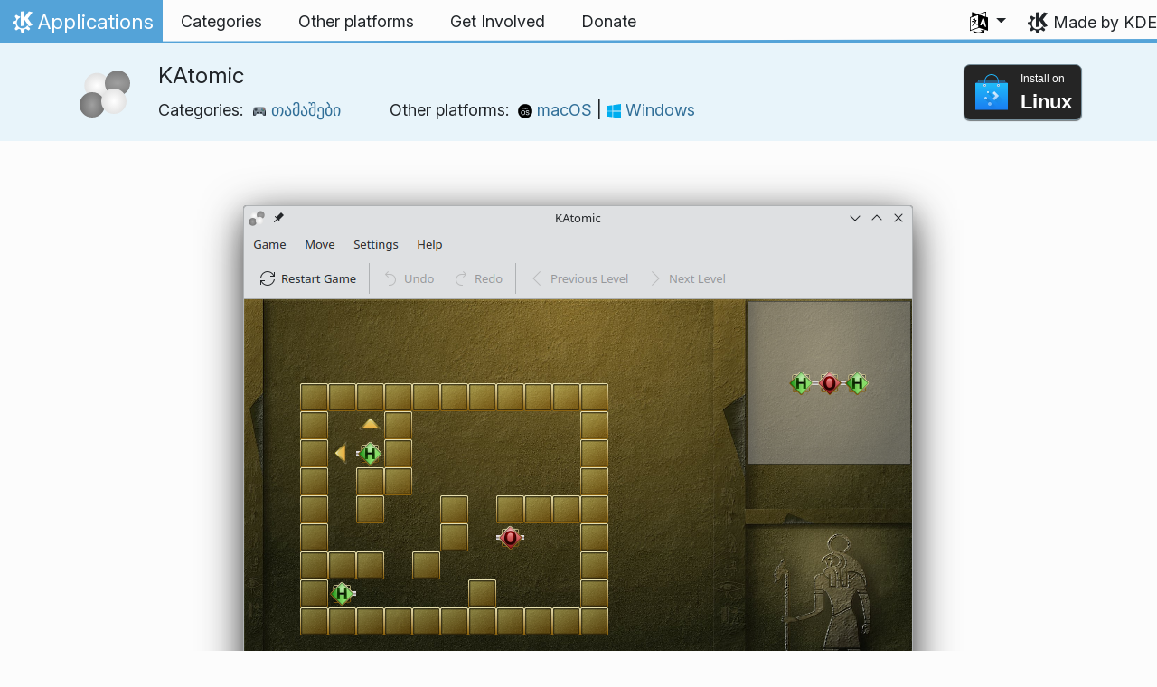

--- FILE ---
content_type: text/html
request_url: https://apps.kde.org/ka/katomic/
body_size: 14652
content:
<!doctype html><html lang=ka itemscope itemtype=http://schema.org/WebPage><head><meta charset=utf-8><meta name=viewport content="width=device-width,initial-scale=1,shrink-to-fit=no"><meta name=description content="Sokoban-ის მსგავსი ლოგიკური თამაში"><title>KAtomic - KDE Applications</title><link rel=apple-touch-icon sizes=180x180 href=/apple-touch-icon.png><link rel=icon type=image/png sizes=32x32 href=/favicon-32x32.png><link rel=icon type=image/png sizes=16x16 href=/favicon-16x16.png><link rel=manifest href=/site.webmanifest><link rel=mask-icon href=/safari-pinned-tab.svg color=#1f99f3><meta name=msapplication-TileColor content="#1f99f3"><meta name=theme-color content="#1f99f3"><link href=/ka/katomic/index.xml rel=alternate type=application/rss+xml title=KAtomic><meta property="og:url" content="https://apps.kde.org/ka/katomic/"><meta property="og:site_name" content="KDE Applications"><meta property="og:title" content="KAtomic"><meta property="og:description" content="Sokoban-ის მსგავსი ლოგიკური თამაში"><meta property="og:locale" content="ka"><meta property="og:type" content="article"><meta property="article:section" content="applications"><meta property="og:image" content="https://cdn.kde.org/screenshots/katomic/katomic.png"><meta name=twitter:card content="summary_large_image"><meta name=twitter:image content="https://cdn.kde.org/screenshots/katomic/katomic.png"><meta name=twitter:title content="KAtomic"><meta name=twitter:description content="Sokoban-ის მსგავსი ლოგიკური თამაში"><script type=application/ld+json>{"@context":"http://schema.org","@type":"WebSite","url":"https:\/\/apps.kde.org\/","name":"KAtomic","inLanguage":{"@type":"Language","name":"ქართული"},"availableLanguage":[{"@type":"Language","name":"English"},{"@type":"Language","name":"Polski"},{"@type":"Language","name":"Türkçe"},{"@type":"Language","name":"Svenska"},{"@type":"Language","name":"Azərbaycanca"},{"@type":"Language","name":"Български"},{"@type":"Language","name":"Català (Valencià)"},{"@type":"Language","name":"Català"},{"@type":"Language","name":"Český"},{"@type":"Language","name":"Dansk"},{"@type":"Language","name":"Deutsch"},{"@type":"Language","name":"Ελληνικά"},{"@type":"Language","name":"British English"},{"@type":"Language","name":"Esperanto"},{"@type":"Language","name":"Español"},{"@type":"Language","name":"Eesti"},{"@type":"Language","name":"Euskara"},{"@type":"Language","name":"Suomi"},{"@type":"Language","name":"Français"},{"@type":"Language","name":"Galego"},{"@type":"Language","name":"עברית"},{"@type":"Language","name":"हिन्दी"},{"@type":"Language","name":"Magyar"},{"@type":"Language","name":"Interlingua"},{"@type":"Language","name":"Bahasa Indonesia"},{"@type":"Language","name":"Íslenska"},{"@type":"Language","name":"Italiano"},{"@type":"Language","name":"한국어"},{"@type":"Language","name":"Lietuvių"},{"@type":"Language","name":"Latviešu"},{"@type":"Language","name":"Nederlands"},{"@type":"Language","name":"Norsk (nynorsk)"},{"@type":"Language","name":"ਪੰਜਾਬੀ"},{"@type":"Language","name":"Português brasileiro"},{"@type":"Language","name":"Português"},{"@type":"Language","name":"Română"},{"@type":"Language","name":"Русский"},{"@type":"Language","name":"संस्कृतम्"},{"@type":"Language","name":"Slovenčina"},{"@type":"Language","name":"Slovenščina"},{"@type":"Language","name":"Українська"},{"@type":"Language","name":"简体中文"},{"@type":"Language","name":"正體中文"},{"@type":"Language","name":"srpski ijekavski (latinica)"},{"@type":"Language","name":"srpski (latinica)"},{"@type":"Language","name":"српски ијекавски"},{"@type":"Language","name":"српски"},{"@type":"Language","name":"العربيّة"}]}</script><link rel=canonical href=https://apps.kde.org/ka/katomic/><link rel=alternate hreflang=en href=https://apps.kde.org/katomic/ title=English><link rel=alternate hreflang=pl href=https://apps.kde.org/pl/katomic/ title=Polski><link rel=alternate hreflang=tr href=https://apps.kde.org/tr/katomic/ title=Türkçe><link rel=alternate hreflang=sv href=https://apps.kde.org/sv/katomic/ title=Svenska><link rel=alternate hreflang=az href=https://apps.kde.org/az/katomic/ title=Azərbaycanca><link rel=alternate hreflang=bg href=https://apps.kde.org/bg/katomic/ title=Български><link rel=alternate hreflang=ca-va href=https://apps.kde.org/ca-va/katomic/ title="Català (Valencià)"><link rel=alternate hreflang=ca href=https://apps.kde.org/ca/katomic/ title=Català><link rel=alternate hreflang=cs href=https://apps.kde.org/cs/katomic/ title=Český><link rel=alternate hreflang=da href=https://apps.kde.org/da/katomic/ title=Dansk><link rel=alternate hreflang=de href=https://apps.kde.org/de/katomic/ title=Deutsch><link rel=alternate hreflang=el href=https://apps.kde.org/el/katomic/ title=Ελληνικά><link rel=alternate hreflang=en-gb href=https://apps.kde.org/en-gb/katomic/ title="British English"><link rel=alternate hreflang=eo href=https://apps.kde.org/eo/katomic/ title=Esperanto><link rel=alternate hreflang=es href=https://apps.kde.org/es/katomic/ title=Español><link rel=alternate hreflang=et href=https://apps.kde.org/et/katomic/ title=Eesti><link rel=alternate hreflang=eu href=https://apps.kde.org/eu/katomic/ title=Euskara><link rel=alternate hreflang=fi href=https://apps.kde.org/fi/katomic/ title=Suomi><link rel=alternate hreflang=fr href=https://apps.kde.org/fr/katomic/ title=Français><link rel=alternate hreflang=gl href=https://apps.kde.org/gl/katomic/ title=Galego><link rel=alternate hreflang=he href=https://apps.kde.org/he/katomic/ title=עברית><link rel=alternate hreflang=hi href=https://apps.kde.org/hi/katomic/ title=हिन्दी><link rel=alternate hreflang=hu href=https://apps.kde.org/hu/katomic/ title=Magyar><link rel=alternate hreflang=ia href=https://apps.kde.org/ia/katomic/ title=Interlingua><link rel=alternate hreflang=id href=https://apps.kde.org/id/katomic/ title="Bahasa Indonesia"><link rel=alternate hreflang=is href=https://apps.kde.org/is/katomic/ title=Íslenska><link rel=alternate hreflang=it href=https://apps.kde.org/it/katomic/ title=Italiano><link rel=alternate hreflang=ko href=https://apps.kde.org/ko/katomic/ title=한국어><link rel=alternate hreflang=lt href=https://apps.kde.org/lt/katomic/ title=Lietuvių><link rel=alternate hreflang=lv href=https://apps.kde.org/lv/katomic/ title=Latviešu><link rel=alternate hreflang=nl href=https://apps.kde.org/nl/katomic/ title=Nederlands><link rel=alternate hreflang=nn href=https://apps.kde.org/nn/katomic/ title="Norsk (nynorsk)"><link rel=alternate hreflang=pa href=https://apps.kde.org/pa/katomic/ title=ਪੰਜਾਬੀ><link rel=alternate hreflang=pt-br href=https://apps.kde.org/pt-br/katomic/ title="Português brasileiro"><link rel=alternate hreflang=pt-pt href=https://apps.kde.org/pt-pt/katomic/ title=Português><link rel=alternate hreflang=ro href=https://apps.kde.org/ro/katomic/ title=Română><link rel=alternate hreflang=ru href=https://apps.kde.org/ru/katomic/ title=Русский><link rel=alternate hreflang=sa href=https://apps.kde.org/sa/katomic/ title=संस्कृतम्><link rel=alternate hreflang=sk href=https://apps.kde.org/sk/katomic/ title=Slovenčina><link rel=alternate hreflang=sl href=https://apps.kde.org/sl/katomic/ title=Slovenščina><link rel=alternate hreflang=uk href=https://apps.kde.org/uk/katomic/ title=Українська><link rel=alternate hreflang=zh-cn href=https://apps.kde.org/zh-cn/katomic/ title=简体中文><link rel=alternate hreflang=zh-tw href=https://apps.kde.org/zh-tw/katomic/ title=正體中文><link rel=alternate hreflang=sr-il href=https://apps.kde.org/sr-il/katomic/ title="srpski ijekavski (latinica)"><link rel=alternate hreflang=sr-la href=https://apps.kde.org/sr-la/katomic/ title="srpski (latinica)"><link rel=alternate hreflang=sr-ije href=https://apps.kde.org/sr-ije/katomic/ title="српски ијекавски"><link rel=alternate hreflang=sr href=https://apps.kde.org/sr/katomic/ title=српски><link rel=alternate hreflang=ar href=https://apps.kde.org/ar/katomic/ title=العربيّة><link rel=stylesheet href=/scss/bootstrap.f3d8df6f35473aa4d111b4dd523cce7efd6429b7fda0cf250889875b97d864e4.css integrity="sha256-89jfbzVHOqTREbTdUjzOfv1kKbf9oM8lCImHW5fYZOQ="><link rel=preload href=/fonts/InterVariable.woff2 as=font crossorigin=anonymous><link rel=preload href=/fonts/glyph/glyph.ttf?5ea9rb as=font crossorigin=anonymous><link rel=stylesheet href=/css/bundle.min.31b9dae77cc06a73cd98e6b2f2a05e5acf52fbe3778a8c9fa59444273eef3cc3.css integrity="sha256-Mbna53zAanPNmOay8qBeWs9S++N3ioyfpZREJz7vPMM="><link rel=stylesheet href=https://cdn.kde.org/breeze-icons/icons.css></head><body><header id=KGlobalHeader class="header clearfix"><a class=visually-hidden href=#main>Skip to content</a><nav class="navbar navbar-expand-lg"><a class="kde-logo navbar-brand" href=/ka/><span class=visually-hidden>Home</span>
Applications
</a><button class=navbar-toggler type=button data-bs-toggle=collapse data-bs-target=#navbarsExampleDefault aria-controls=navbarsExampleDefault aria-expanded=false aria-label="Toggle navigation">
<span class=navbar-toggler-icon></span></button><div class="collapse navbar-collapse" id=navbarsExampleDefault><ul class="navbar-nav col"><li class=nav-item><a class=nav-link href=/ka/categories/><span>Categories</span></a></li><li class=nav-item><a class=nav-link href=/ka/platforms/><span>Other platforms</span></a></li><li class=nav-item><a class=nav-link href=https://community.kde.org/Get_Involved><span>Get Involved</span></a></li><li class=nav-item><a class=nav-link href=https://kde.org/community/donations/><span>Donate</span></a></li></ul><ul class=navbar-nav><li class="nav-item dropdown" aria-describedby=language-picker-description><p class=visually-hidden id=language-picker-description>Select your language</p><a class="nav-link dropdown-toggle" href=# data-bs-toggle=dropdown role=button aria-haspopup=true aria-expanded=false><img src=/aether/languages.png alt>
<span class="d-lg-none ms-2">Languages</span></a><div class="dropdown-menu dropdown-trans" role=listbox><a class="nav-link active dropdown-item" hreflang=ka role=option lang=ka href=/ka/katomic/>ქართული</a>
<a class="nav-link dropdown-item" hreflang=en role=option lang=en href=/katomic/>English</a>
<a class="nav-link dropdown-item" hreflang=az role=option lang=az href=/az/katomic/>Azərbaycanca</a>
<a class="nav-link dropdown-item" hreflang=id role=option lang=id href=/id/katomic/>Bahasa Indonesia</a>
<a class="nav-link dropdown-item" hreflang=en-gb role=option lang=en-gb href=/en-gb/katomic/>British English</a>
<a class="nav-link dropdown-item" hreflang=ca role=option lang=ca href=/ca/katomic/>Català</a>
<a class="nav-link dropdown-item" hreflang=ca-va role=option lang=ca-va href=/ca-va/katomic/>Català (Valencià)</a>
<a class="nav-link dropdown-item" hreflang=cs role=option lang=cs href=/cs/katomic/>Český</a>
<a class="nav-link dropdown-item" hreflang=da role=option lang=da href=/da/katomic/>Dansk</a>
<a class="nav-link dropdown-item" hreflang=de role=option lang=de href=/de/katomic/>Deutsch</a>
<a class="nav-link dropdown-item" hreflang=et role=option lang=et href=/et/katomic/>Eesti</a>
<a class="nav-link dropdown-item" hreflang=es role=option lang=es href=/es/katomic/>Español</a>
<a class="nav-link dropdown-item" hreflang=eo role=option lang=eo href=/eo/katomic/>Esperanto</a>
<a class="nav-link dropdown-item" hreflang=eu role=option lang=eu href=/eu/katomic/>Euskara</a>
<a class="nav-link dropdown-item" hreflang=fr role=option lang=fr href=/fr/katomic/>Français</a>
<a class="nav-link dropdown-item" hreflang=gl role=option lang=gl href=/gl/katomic/>Galego</a>
<a class="nav-link dropdown-item" hreflang=ia role=option lang=ia href=/ia/katomic/>Interlingua</a>
<a class="nav-link dropdown-item" hreflang=is role=option lang=is href=/is/katomic/>Íslenska</a>
<a class="nav-link dropdown-item" hreflang=it role=option lang=it href=/it/katomic/>Italiano</a>
<a class="nav-link dropdown-item" hreflang=lv role=option lang=lv href=/lv/katomic/>Latviešu</a>
<a class="nav-link dropdown-item" hreflang=lt role=option lang=lt href=/lt/katomic/>Lietuvių</a>
<a class="nav-link dropdown-item" hreflang=hu role=option lang=hu href=/hu/katomic/>Magyar</a>
<a class="nav-link dropdown-item" hreflang=nl role=option lang=nl href=/nl/katomic/>Nederlands</a>
<a class="nav-link dropdown-item" hreflang=nn role=option lang=nn href=/nn/katomic/>Norsk (nynorsk)</a>
<a class="nav-link dropdown-item" hreflang=pl role=option lang=pl href=/pl/katomic/>Polski</a>
<a class="nav-link dropdown-item" hreflang=pt-pt role=option lang=pt-pt href=/pt-pt/katomic/>Português</a>
<a class="nav-link dropdown-item" hreflang=pt-br role=option lang=pt-br href=/pt-br/katomic/>Português brasileiro</a>
<a class="nav-link dropdown-item" hreflang=ro role=option lang=ro href=/ro/katomic/>Română</a>
<a class="nav-link dropdown-item" hreflang=sk role=option lang=sk href=/sk/katomic/>Slovenčina</a>
<a class="nav-link dropdown-item" hreflang=sl role=option lang=sl href=/sl/katomic/>Slovenščina</a>
<a class="nav-link dropdown-item" hreflang=sr-la role=option lang=sr-la href=/sr-la/katomic/>srpski (latinica)</a>
<a class="nav-link dropdown-item" hreflang=sr-il role=option lang=sr-il href=/sr-il/katomic/>srpski ijekavski (latinica)</a>
<a class="nav-link dropdown-item" hreflang=fi role=option lang=fi href=/fi/katomic/>Suomi</a>
<a class="nav-link dropdown-item" hreflang=sv role=option lang=sv href=/sv/katomic/>Svenska</a>
<a class="nav-link dropdown-item" hreflang=tr role=option lang=tr href=/tr/katomic/>Türkçe</a>
<a class="nav-link dropdown-item" hreflang=el role=option lang=el href=/el/katomic/>Ελληνικά</a>
<a class="nav-link dropdown-item" hreflang=bg role=option lang=bg href=/bg/katomic/>Български</a>
<a class="nav-link dropdown-item" hreflang=ru role=option lang=ru href=/ru/katomic/>Русский</a>
<a class="nav-link dropdown-item" hreflang=sr role=option lang=sr href=/sr/katomic/>српски</a>
<a class="nav-link dropdown-item" hreflang=sr-ije role=option lang=sr-ije href=/sr-ije/katomic/>српски ијекавски</a>
<a class="nav-link dropdown-item" hreflang=uk role=option lang=uk href=/uk/katomic/>Українська</a>
<a class="nav-link dropdown-item" hreflang=he role=option lang=he href=/he/katomic/>עברית</a>
<a class="nav-link dropdown-item" hreflang=ar role=option lang=ar href=/ar/katomic/>العربيّة</a>
<a class="nav-link dropdown-item" hreflang=sa role=option lang=sa href=/sa/katomic/>संस्कृतम्</a>
<a class="nav-link dropdown-item" hreflang=hi role=option lang=hi href=/hi/katomic/>हिन्दी</a>
<a class="nav-link dropdown-item" hreflang=pa role=option lang=pa href=/pa/katomic/>ਪੰਜਾਬੀ</a>
<a class="nav-link dropdown-item" hreflang=ko role=option lang=ko href=/ko/katomic/>한국어</a>
<a class="nav-link dropdown-item" hreflang=zh-tw role=option lang=zh-tw href=/zh-tw/katomic/>正體中文</a>
<a class="nav-link dropdown-item" hreflang=zh-cn role=option lang=zh-cn href=/zh-cn/katomic/>简体中文</a></div></li></ul></div><a class=made-by-kde target=_blank href=https://kde.org>Made by KDE</a></nav></header><div id=main><main itemscope itemtype=http://schema.org/SoftwareApplication><meta itemprop=operatingSystem content="Linux"><meta itemprop=name content="KAtomic"><meta itemprop=isFamilyFriendly content="true"><meta itemprop=applicationCategory content="games"><div class="application-header pt-2 pb-2"><div class="container d-flex"><div class="d-flex align-items-center icon-text-header"><img width=64 height=64 class=me-4 src=/app-icons/org.kde.katomic.svg alt="KAtomic icon" title=KAtomic aria-hidden=true loading=lazy><div><h1 class="h3 mt-0">KAtomic</h1><span class="d-flex flex-wrap">Categories: &nbsp; <span class=me-5><a href=/ka/categories/games/><img width=16 height=16 src=/app-icons/categories/games.svg alt="თამაშები icon" title=თამაშები aria-hidden=true loading=lazy>
თამაშები
</a></span>Other platforms: &nbsp; <span><a href=/ka/platforms/macos/><img width=16 height=16 src=/app-icons/platforms/macos.svg alt="macOS icon" title=macOS aria-hidden=true loading=lazy>
macOS
</a>|
<a href=/ka/platforms/windows/><img width=16 height=16 src=/app-icons/platforms/windows.svg alt="Windows icon" title=Windows aria-hidden=true loading=lazy>
Windows</a></span></span></div></div><div class="store-badge ms-auto align-self-center" id=top-badge></div></div></div><div class=container style=overflow:hidden><div class="text-center screenshot my-3"><img src=https://cdn.kde.org/screenshots/katomic/katomic.png class=img-fluid alt="Screenshot of KAtomic"></div><div class=row><section class="description col-12 col-md-8 col-lg-9"><div>KAtomic სახალისო და სასწავლო თამაშია მოლეკულურ გეომეტრიაზე. ის სხვადასხვა ქიმიური ელემენტების მარტივ ორგანზომილებიან ხედებს იყენებს.</div><div class=row><div class="col-12 col-sm-4 d-flex flex-column mb-3 store-badge linux-badge"><a href=appstream://org.kde.katomic class="d-flex align-self-center"><div class="custom-store-badge img-fluid align-self-center"><img src=/store_badges/appstream.svg><div class=text-container><div class=store-pre-title>Install on</div><div class=store-title>Linux</div></div></div></a><small>This button only works with <a href=https://apps.kde.org/ka/discover>Discover</a> and other AppStream application stores. You can also use your distribution’s package manager.</small></div><div class="col-12 col-sm-4 d-flex flex-column mb-3 store-badge"><a href=https://flathub.org/apps/details/org.kde.katomic class="d-flex align-self-center"><div class="custom-store-badge img-fluid align-self-center"><img src=/store_badges/flathub.svg><div class=text-container><div class=store-pre-title>Download on</div><div class=store-title>Flathub</div></div></div></a></div><div class="col-12 col-sm-4 d-flex flex-column mb-3 store-badge"><a href=https://snapcraft.io/katomic class="d-flex align-self-center"><img src=/store_badges/snapstore/en.svg alt="Get it from the Snap Store" class="img-fluid align-self-center wide-img"></a></div></div><h2>How to play</h2><p><strong>Objective:</strong> <em>Reassemble molecules from compound atoms by sliding them around.</em></p><p>Katomic will load level one once you start the game and you can begin playing right away.</p><p>To see how the molecule you are supposed to make looks like, take a look at the upper right corner. To play - click on an atom. You will see green arrows pointing in the directions where atom can move. To move the atom, click on the desired arrow. When an atom starts moving, it will not stop until it hits another atom or a wall, so make sure you think before you do your next move.</p><p>You can assemble your molecule wherever you like on the game board, but some places are easier to access than others. When the molecule is assembled, you can move to the next level.</p><h2 class="mb-0 d-flex">Releases
<a href=/ka/katomic/index.xml target=_blank rel="noopener noreferrer" class="ms-auto post-feed" style=font-size:1rem>RSS <i class="icon icon_rss"></i></a></h2><div class="ms-3 release mt-1 h5">25.12.1
<small class=text-muted>2026-01-08</small></div><div class="ms-3 release mt-1 h5">25.12.0
<small class=text-muted>2025-12-11</small></div><div class="ms-3 release mt-1 h5">25.08.3
<small class=text-muted>2025-11-06</small></div><div class="ms-3 release mt-1 h5">25.08.2
<small class=text-muted>2025-10-09</small></div><div class="ms-3 release mt-1 h5">25.08.1
<small class=text-muted>2025-09-11</small></div><div class="ms-3 release mt-1 h5">25.08.0
<small class=text-muted>2025-08-14</small></div><div class="ms-3 release mt-1 h5">25.04.3
<small class=text-muted>2025-07-03</small></div><div class="ms-3 release mt-1 h5">25.04.2
<small class=text-muted>2025-06-05</small></div><div class="ms-3 release mt-1 h5">25.04.1
<small class=text-muted>2025-05-08</small></div><div class="ms-3 release mt-1 h5">25.04.0
<small class=text-muted>2025-04-17</small></div><div class="ms-3 release mt-1 h5">24.12.3
<small class=text-muted>2025-03-06</small></div><div class="ms-3 release mt-1 h5">24.12.2
<small class=text-muted>2025-02-06</small></div><div class="ms-3 release mt-1 h5">24.12.1
<small class=text-muted>2025-01-09</small></div><div class="ms-3 release mt-1 h5">24.12.0
<small class=text-muted>2024-12-12</small></div><div class="ms-3 release mt-1 h5">24.08.3
<small class=text-muted>2024-11-07</small></div><div class="ms-3 release mt-1 h5">24.08.2
<small class=text-muted>2024-10-10</small></div><div class="ms-3 release mt-1 h5">24.08.1
<small class=text-muted>2024-09-12</small></div><div class="ms-3 release mt-1 h5">24.08.0
<small class=text-muted>2024-08-22</small></div><div class="ms-3 release mt-1 h5">24.05.2
<small class=text-muted>2024-07-04</small></div><div class="ms-3 release mt-1 h5">24.05.1
<small class=text-muted>2024-06-13</small></div><div class="ms-3 release mt-1 h5">24.05.0
<small class=text-muted>2024-05-23</small></div><div class="ms-3 release mt-1 h5">24.02.2
<small class=text-muted>2024-04-11</small></div><div class="ms-3 release mt-1 h5">24.02.1
<small class=text-muted>2024-03-21</small></div><div class="ms-3 release mt-1 h5">24.02.0
<small class=text-muted>2024-02-28</small></div><div class="ms-3 release mt-1 h5">23.08.5
<small class=text-muted>2024-02-15</small></div><h2>Nightly installers</h2><p>KAtomic nightly installers are also available to download from the <a href=https://cdn.kde.org/ci-builds/>KDE CDN</a>. These versions are intended for testing purpose. <a href=https://community.kde.org/Get_Involved>Get involved and help us make them better!</a></p><h3 class=h5>Unstable version.</h3><p>Generated from the latest version of the development branch.</p><ul><li><a href=https://cdn.kde.org/ci-builds/games/katomic/master/windows/>Windows</a></li><li><a href=https://cdn.kde.org/ci-builds/games/katomic/master/macos-arm64/>macOS ARM</a></li><li><a href=https://cdn.kde.org/ci-builds/games/katomic/master/macos-x86_64/>macOS Intel</a></li></ul></section><aside class="details col-12 col-md-4 col-lg-3"><h3>Details for KAtomic</h3><i class="icon icon_tools-report-bug"></i>&nbsp;
<a href="https://bugs.kde.org/enter_bug.cgi?format=guided&amp;product=katomic">Report a bug</a><br><i class="icon icon_code-context"></i>&nbsp;
<a href=https://invent.kde.org/games/katomic>Browse source code</a><br><i class="icon icon_license"></i>&nbsp;
<a itemprop=license href=https://spdx.org/licenses/GPL-2.0+.html>GPL-2.0+</a><br><i class="icon icon_love-amarok"></i>&nbsp;Supported by:
.<br><a href=https://kde.org/fundraisers/yearend2025/#adopt-an-app>Support KAtomic too by joining our yearly fundraiser.</a><h4>Get help</h4><i class="icon icon_address-book-new"></i>&nbsp;
<a href="https://docs.kde.org/?application=katomic">KAtomic Handbook</a><br><i class="icon icon_dialog-messages"></i>&nbsp;
<a href=https://discuss.kde.org/c/help/6>Forum</a><br><i class="icon icon_irc-channel-active"></i>&nbsp;
<a href=irc://irc.libera.chat/kde-games>#kde-games</a> on Libera.chat<br><h4>Get involved</h4><i class="icon icon_mail-message-new-list"></i>&nbsp;
<a href=https://mail.kde.org/mailman/listinfo/kde-games-devel>kde-games-devel</a> @kde.org<br><i class="icon icon_messagebox_warning"></i>&nbsp;
<a href="https://bugs.kde.org/buglist.cgi?product=katomic&amp;resolution=---">Bug list</a><br><img src=/aether/languages.png height=18>&nbsp;
<a href=https://l10n.kde.org/stats/gui/trunk-kf6/package/katomic/>Trunk GUI</a>
-
<a href=https://l10n.kde.org/stats/doc/trunk-kf6/package/katomic/>Doc</a>
|
<a href=https://l10n.kde.org/stats/gui/stable-kf6/package/katomic/>Stable GUI</a>
-
<a href=https://l10n.kde.org/stats/doc/stable-kf6/package/katomic/>Doc</a><br></aside></phu.nguyen@kdemail.net></carlschwan@kde.org></div></div></main></div><footer id=kFooter class=footer><section id=kFooterIncome class=container><div id=kDonateForm><div class=center><h2 class="h5 mt-2 mb-3">Donate to KDE <a href=https://kde.org/community/donations/index.php#money target=_blank>Why Donate?</a></h2><form action=https://www.paypal.com/en_US/cgi-bin/webscr method=post onsubmit='return amount.value>=2||window.confirm(`Your donation is smaller than 2€. This means that most of your donation
will end up in processing fees. Do you want to continue?`)'><input type=hidden name=no_note value=0>
<input type=hidden name=lc value=GB>
<input type=hidden name=item_name value="Development and communication of KDE software">
<input type=hidden name=cbt value="Return to kde.org">
<input type=hidden name=return value=https://kde.org/community/donations/thanks_paypal.php>
<input type=hidden name=notify_url value=https://kde.org/community/donations/notify.php>
<input type=hidden name=business value=kde-ev-paypal@kde.org>
<input type=hidden name=cmd value=_donations>
<input type=hidden name=currency_code value=EUR>
<input type=hidden name=custom value=//kde.org/index/donation_box>
<label class=visually-hidden for=donateAmountField>Amount</label><input type=text name=amount value=20.00 id=donateAmountField data-kpxc-id=donateAmountField> €
<button type=submit id=donateSubmit>Donate via PayPal</button></form><span class=h6><a class="mt-3 d-inline-block" href=https://kde.org/community/donations target=_blank>Other ways to donate</a></span></div></div><div id=kMetaStore><div class=center><h2 class="h5 mb-3 mt-2">Visit the KDE MetaStore</h2><p class=h6>Show your love for KDE! Purchase books, mugs, apparel, and more to support KDE.</p><a href=https://kde.org/stuff/metastore class=button>Browse</a></div></div></section><section id=kLinks class="container pb-4"><div class=row><nav class=col-sm><h3>Products</h3><a href=https://kde.org/ka/plasma-desktop hreflang=/ka>Plasma</a>
<a href=https://apps.kde.org/ka hreflang=/ka>KDE Applications</a>
<a href=https://develop.kde.org/products/frameworks/>KDE Frameworks</a>
<a href=https://plasma-mobile.org/ka hreflang=/ka>Plasma Mobile</a>
<a href=https://neon.kde.org/>KDE neon</a></nav><nav class=col-sm><h3>Develop</h3><a href=https://api.kde.org/>API Documentation</a>
<a href=https://doc.qt.io/ rel=noopener target=_blank>Qt Documentation</a>
<a href=https://kde.org/goals>KDE Goals</a>
<a href=https://invent.kde.org/>Source code</a></nav><nav class=col-sm><h3>News & Press</h3><a href=https://kde.org/ka/announcements/ hreflang=/ka>Announcements</a>
<a href=https://blogs.kde.org/>KDE Blogs</a>
<a href=https://planet.kde.org/>Planet KDE</a>
<a href=https://kde.org/contact/>Press Contacts</a>
<a href=https://kde.org/ka/stuff>Miscellaneous Stuff</a>
<a href=https://kde.org/thanks>Thanks</a></nav><nav class=col-sm><h3>Resources</h3><a href=https://community.kde.org/Main_Page>Community Wiki</a>
<a href=https://kde.org/support/>Help</a>
<a href=https://kde.org/download/>Download KDE Software</a>
<a href=https://kde.org/code-of-conduct/>Code of Conduct</a>
<a href=https://kde.org/privacypolicy>Privacy Policy</a>
<a href=https://kde.org/privacypolicy-apps>Applications Privacy Policy</a></nav><nav class=col-sm><h3>Destinations</h3><a href=https://store.kde.org/>KDE Store</a>
<a href=https://ev.kde.org/>KDE e.V.</a>
<a href=https://kde.org/community/whatiskde/kdefreeqtfoundation>KDE Free Qt Foundation</a>
<a href=https://timeline.kde.org/ka hreflang=/ka>KDE Timeline</a>
<a href=https://manifesto.kde.org/ka hreflang=/ka>KDE Manifesto</a>
<a href=https://kde.org/support/international/>International Websites</a></nav></div></section><div id=kSocial class=container><a href=https://go.kde.org/matrix/#/#kde:kde.org aria-label="Share on Matrix"><svg class="social/matrix-icon" width="32" height="32" viewBox="0 0 32 32"><rect width="32" height="32" rx="4" ry="4" style="paint-order:markers stroke fill"/><path transform="matrix(.046154 0 0 .046154 4 4)" d="m0 .21667e-5v520h49.385v-11.891H13.711v-496.22h35.674v-11.891H0zm470.62.0v11.891h35.674v496.22H470.62v11.891h49.385v-520H470.62zm-246.92 164.19c-12.2.0-23.1 2.6134-32.5 7.9134-9.4 5.2-17.506 12.574-24.206 22.174h-.67708v-25.094h-47.988v185.61h50.866v-107.57c0-9.1 1.2932-16.532 3.8932-22.132s5.8215-9.9069 9.5215-12.907 7.6104-4.9938 11.51-6.0938 7.0792-1.6081 9.4792-1.6081c8.2.0 14.293 1.4048 18.493 4.1048s7.2137 6.418 9.0137 10.918c1.8 4.6 2.8892 9.4958 3.0892 14.896.3 5.4.42318 10.792.42318 16.292v104.02h50.908v-103.3c0-5.7.46954-11.412 1.2695-17.012.8-5.7 2.4935-10.707 4.9935-15.107 2.5-4.5 6.0102-7.991 10.41-10.791 4.4-2.7 10.193-4.1048 17.393-4.1048 7.1.0 12.812 1.197 17.012 3.597s7.3215 5.5908 9.5215 9.6908c2.1 4 3.3932 8.8034 3.8932 14.303s.67708 11.404.67708 17.604v105.12h50.908v-124.12c0-12-1.6935-22.18-4.9935-30.68-3.4-8.5-8.0072-15.309-14.007-20.609s-13.097-9.1104-21.497-11.51-17.495-3.597-27.295-3.597c-12.9.0-24.116 3.1099-33.516 9.3099s-16.886 13.397-22.386 21.497c-5.1-11.4-12.39-19.494-22.09-23.994s-20.419-6.8132-32.119-6.8132z" fill="#fff"/></svg>
</a><a href=https://floss.social/@kde aria-label="Share on Mastodon"><svg class="social/mastodon-icon" width="32" height="32" viewBox="0 0 32 32" xmlns:xlink="http://www.w3.org/1999/xlink"><defs><linearGradient id="linearGradient3" x1="16" x2="16" y1="32" gradientUnits="userSpaceOnUse"><stop stop-color="#563acc" offset="0"/><stop stop-color="#6364ff" offset="1"/></linearGradient></defs><rect width="32" height="32" rx="4" ry="4" fill="url(#linearGradient3)" style="paint-order:markers stroke fill"/><path d="m15.785 4c-3.9462.0-4.7928.24201-5.2423.30854-2.5901.38288-4.9556 2.2088-5.5295 4.8181-.27603 1.285-.30524 2.7096-.25396 4.0164.0731 1.874.08732 3.745.25752 5.6114.11766 1.2398.32281 2.4698.61412 3.6806.54551 2.2362 2.7537 4.0968 4.9171 4.856 2.3163.79176 4.8077.92334 7.1944.37975.26257-.06109.52185-.1317.77789-.21242.58041-.18434 1.2596-.39084 1.7593-.75297.0069-.0051.01267-.01145.01662-.01899.004-.0076.0062-.01579.0065-.02433v-1.8091c-122e-6-.008-.0018-.01541-.0053-.02255-.0036-.0071-.0086-.01347-.01483-.01839-.0063-.0049-.01358-.0084-.02136-.01009-.0078-.0017-.01599-.0018-.02374.0-1.5292.3652-3.0963.54818-4.6685.5453-2.7057.0-3.4336-1.2835-3.642-1.818-.16748-.46196-.27373-.94404-.31626-1.4336-456e-6-.0082 82e-5-.0162.0042-.02374.0033-.0075.0085-.01438.01483-.01958.0064-.0052.0139-.0089.02196-.01068.008-.0018.01634-.0015.02433 608e-6 1.5037.36274 3.0457.54572 4.5926.5453.37203.0.74288 303e-6 1.1149-.0095 1.5558-.04363 3.1954-.12359 4.7261-.42247.03819-.0077.07646-.01392.10918-.02374 2.4144-.46363 4.7122-1.9189 4.9456-5.6037.0087-.14506.03026-1.5198.03026-1.6703.0011-.5116.16502-3.6288-.02374-5.5443-.34695-2.5787-2.5947-4.6112-5.2589-5.005-.4495-.06654-2.1522-.30854-6.0973-.30854zm-3.2913 3.9268c1.2994.0 2.2813.49953 2.9359 1.4976l.63133 1.0603.63311-1.0603c.6546-.9981 1.6363-1.4976 2.9336-1.4976 1.1216.0 2.0259.39513 2.7176 1.1642.66769.77013 1.0011 1.8096 1.0004 3.1193v6.4065h-2.539v-6.2172c0-1.309-.54531-1.9771-1.6549-1.9771-1.2198.0-1.8305.78981-1.8305 2.3497v3.4035h-2.5235v-3.4035c0-1.5599-.61194-2.3497-1.8317-2.3497-1.103.0-1.6543.66809-1.6543 1.9771v6.2172h-2.5378v-6.4065c0-1.309.33432-2.3484 1.0028-3.1193.6895-.76904 1.5944-1.1642 2.717-1.1642z" fill="#fff" stroke-width=".3038"/></svg>
</a><a href=https://bsky.app/profile/kde.org aria-label="Share on Bluesky"><svg class="social/bluesky-icon" width="32" height="32" viewBox="0 0 32 32"><rect width="32" height="32" rx="4" ry="4" fill="#1185fe" style="paint-order:markers stroke fill"/><path d="m9.2023 6.8566c2.7516 2.0657 5.711 6.2542 6.7977 8.5018 1.0867-2.2476 4.0462-6.4361 6.7977-8.5018C24.7831 5.3661 28 4.2128 28 7.8826c0 .73293-.42021 6.1569-.66668 7.0375-.85669 3.0614-3.9784 3.8422-6.7553 3.3696 4.8539.8261 6.0886 3.5624 3.422 6.2988-5.0645 5.1968-7.2791-1.3039-7.8466-2.9696-.10403-.30536-.1527-.44822-.15342-.32674-72e-5-.12148-.0494.0214-.15342.32674-.56747 1.6657-2.7821 8.1665-7.8466 2.9696-2.6667-2.7363-1.4319-5.4727 3.422-6.2988-2.7769.47261-5.8986-.30824-6.7553-3.3696C4.42021 14.03945 4 8.6155 4 7.8826c0-3.6698 3.2169-2.5165 5.2023-1.026z" fill="#fff" stroke-width=".042254"/></svg>
</a><a href=https://www.facebook.com/kde/ aria-label><svg class="social/facebook-icon" width="32" height="32" viewBox="0 0 32 32"><g><rect width="32" height="32" rx="4" ry="4" fill="#0866ff" style="paint-order:markers stroke fill"/><path d="m22.729 20.07.96407-5.2499h-5.6116v-1.8567c0-2.7744 1.0884-3.8414 3.9054-3.8414.87501.0 1.5793.0213 1.9848.06398v-4.7591c-.76829-.21344-2.6463-.42689-3.7347-.42689-5.7408.0-8.3871 2.7104-8.3871 8.5579v2.2622h-3.5426v5.2499h3.5426v11.93l6.2316-3e-6v-11.93z" fill="#fff"/></g></svg>
</a><a href=https://www.linkedin.com/company/29561/ aria-label="Share on LinkedIn"><svg class="social/linkedin-icon" width="32" height="32" viewBox="0 0 32 32"><g><rect width="32" height="32" rx="4" ry="4" fill="#2867b2" style="paint-order:markers stroke fill"/><path d="m6.9275 4.0671C5.3107 4.0671 4 5.3778 4 6.9946s1.3107 2.9275 2.9275 2.9275S9.855 8.6114 9.855 6.9946 8.5443 4.0671 6.9275 4.0671zm15.473 7.5726c-.62686-.0231-1.2393.0015-1.6025.08233-1.3205.29379-2.518 1.0873-3.2019 2.1224l-.24396.36975-.01715-1.1035-.01676-1.1031h-4.8059v15.925h4.9901l.02058-4.6683c.02005-4.5567.02391-4.6798.15514-5.1463.2742-.97488.6539-1.4907 1.3482-1.8312.7382-.36205 1.8769-.40207 2.5989-.09148.42096.18109.88969.69391 1.0677 1.1676.32318.85996.3265.90876.35602 5.9015l.02745 4.6683h4.9241l-781e-6-4.8559c-39e-5-2.6806-.02832-5.1772-.06251-5.5736-.28747-3.3334-1.4423-5.0326-3.848-5.6602-.42044-.10968-1.0618-.18045-1.6886-.20355zm-17.945.36784v15.925h4.9962v-15.925z" fill="#fff" stroke-linejoin="round" stroke-width=".64462" style="paint-order:markers stroke fill"/></g></svg>
</a><a href=https://www.reddit.com/r/kde/ aria-label="Share on Reddit"><svg class="social/reddit-icon" width="32" height="32" viewBox="0 0 32 32"><rect width="32" height="32" rx="4" ry="4" fill="#ff4500" style="paint-order:markers stroke fill"/><path class="cls-1" d="m19.051 8.5775c.26003 1.1022 1.2498 1.9233 2.4316 1.9233 1.3798.0 2.4984-1.1186 2.4984-2.4984S22.8624 5.504 21.4826 5.504c-1.2064.0-2.2126.85505-2.4469 1.9924-2.0205.21669-3.5982 1.9303-3.5982 4.007v.01288c-2.1974.09253-4.2038.71801-5.7968 1.7054-.59151-.45798-1.3341-.73089-2.14-.73089-1.9338.0-3.501 1.5672-3.501 3.501.0 1.4032.8246 2.612 2.0158 3.1707.11596 4.0644 4.5447 7.3335 9.9924 7.3335s9.8823-3.2726 9.9924-7.3406c1.1818-.56222 1.9994-1.7675 1.9994-3.1625.0-1.9338-1.5672-3.501-3.501-3.501-.80234.0-1.5414.27057-2.1318.72504-1.607-.99444-3.6357-1.6199-5.8553-1.7031v-.0094c0-1.4876 1.1057-2.7221 2.5394-2.9247zm-9.5508 9.6363c.05857-1.2697.9019-2.2442 1.8823-2.2442.98038.0 1.73 1.0296 1.6714 2.2993-.05856 1.2697-.79063 1.7312-1.7722 1.7312s-1.8401-.51654-1.7816-1.7862zm11.134-2.2442c.98155.0 1.8249.97452 1.8823 2.2442C22.57507 19.4835 21.71533 20 20.7349 20c-.98038.0-1.7136-.46032-1.7722-1.7312-.05857-1.2697.6899-2.2993 1.6714-2.2993zm-1.1666 5.1818c.1839.01874.30102.20966.22958.38067-.60322 1.4419-2.0275 2.4551-3.6896 2.4551s-3.0852-1.0132-3.6896-2.4551c-.07145-.17101.04568-.36193.22958-.38067 1.0776-.10893 2.243-.16867 3.46-.16867s2.3813.05974 3.46.16867z" fill="#fff" stroke-width="0"/></svg>
</a><a href=https://lemmy.kde.social/ aria-label="Share on Lemmy"><svg class="social/lemmy-icon" width="32" height="32" viewBox="0 0 32 32"><rect width="32" height="32" rx="4" ry="4" fill="#00a846" style="paint-order:markers stroke fill"/><path d="m6.9596 8.222c-.11217.002-.22327.009-.33304.022-.87819.10114-1.6692.56831-2.1541 1.3848-.47516.8-.59207 1.6809-.3499 2.4971s.82879 1.5578 1.6973 2.1453a.36394.36394.0 00.016.0102c.74509.44927 1.4871.75185 2.2818.90825-.0194.32812-.02.66476.001 1.01.0634 1.0427.43337 2.0017.99201 2.85l-2.0035.81787a.41589.41589.0 00-.2279.54226.41589.41589.0 00.54225.22785l2.2025-.89911c.40824.48671.87651.92792 1.3799 1.3148.0193.0148.0394.0282.0588.0428l-1.2903 1.7085a.41589.41589.0 00.0813.58256.41589.41589.0 00.58252-.0813l1.3111-1.7361c.71919.4552 1.4815.80998 2.2348 1.0449.38634.71079 1.1429 1.1637 2.0179 1.1637.88349.0 1.6408-.48733 2.0238-1.1844.74558-.2393 1.4988-.59516 2.2104-1.0487l1.3296 1.7605a.41589.41589.0 00.58251.0813.41589.41589.0 00.0813-.58256l-1.3094-1.7338c.009-.007.0178-.0126.0264-.0192.49739-.38074.96185-.81348 1.3693-1.2904l2.1467.87631a.41589.41589.0 00.54221-.22785.41589.41589.0 00-.22785-.54226l-1.9396-.79183c.57642-.85341.96487-1.8194 1.0456-2.8703.0267-.34745.0308-.68716.0154-1.0189.78945-.15714 1.5271-.45849 2.2678-.9051a.36394.36394.0 00.016-.0102c.86849-.58749 1.4551-1.3291 1.6973-2.1453.24217-.81624.12526-1.6971-.34989-2.4971-.48492-.81644-1.2759-1.2836-2.1541-1.3848-.10977-.0126-.22086-.02-.33304-.022-.78519-.0142-1.623.22937-2.4286.6944-.59274.34218-1.1265.8665-1.5447 1.4383-1.1697-.6696-2.6914-1.047-4.5616-1.0779-.16772-.003-.33824-.003-.51154 5e-5-2.085.034-3.7537.42958-5.0142 1.1444a.36391.36391.0 00-.009-.0155c-.42343-.59171-.97243-1.1369-1.5829-1.4893-.80556-.46503-1.6434-.70856-2.4286-.6944zm.0128.72801c.62611-.0101 1.3412.18643 2.0519.59668.4848.27987.97436.75559 1.3448 1.2697-.17523.12866-.34138.26431-.49671.40808-.92163.853-1.4701 1.9613-1.6759 3.2376-.67872-.14042-1.3116-.39941-1.9754-.79853-.75538-.51279-1.2162-1.1227-1.4007-1.7447-.18511-.62394-.10719-1.2701.2779-1.9184.37427-.63015.92731-.95463 1.6116-1.0334.0855-.01.17318-.0155.26262-.017zm18.055.0c.0894.001.17709.007.26262.017.68429.0788 1.2373.40329 1.6116 1.0334.38509.64837.46302 1.2945.27791 1.9184-.18455.62203-.64537 1.2319-1.4008 1.7447-.65633.39462-1.2826.65191-1.9527.79335-.19333-1.2997-.74317-2.4372-1.6734-3.3069-.14856-.13889-.30687-.27019-.47367-.39472.3645-.48996.8314-.94003 1.2965-1.2085.71066-.41025 1.4258-.60676 2.0519-.59668zm-8.5343 1.0545c2.3902.0392 4.0843.669 5.1626 1.6771 1.1502 1.0753 1.6428 2.6016 1.4994 4.4681-.13115 1.708-1.2212 3.2282-2.6529 4.3241-.69023.52834-1.4582.95163-2.218 1.2495.004-.0516.007-.10352.007-.15591.003-1.1964-.93058-2.2129-2.2911-2.2129-1.3606.0-2.3213 1.0152-2.291 2.2212.001.058.006.11491.011.17134-.77875-.29818-1.5675-.7287-2.2725-1.2706-1.424-1.0946-2.4984-2.6118-2.6023-4.3209-.11295-1.8568.37814-3.3385 1.5216-4.3968 1.1434-1.0583 2.9852-1.7107 5.6392-1.754.16556-.003.32797-.003.48732-1e-4zm-4.1296 6.8277c-.60532.0-1.096.49152-1.096 1.0978.0.6063.49071 1.0978 1.096 1.0978s1.096-.49152 1.096-1.0978c0-.60629-.49072-1.0978-1.096-1.0978zm7.2826.0101c-.59979.0-1.086.48701-1.086 1.0878.0.60076.48619 1.0878 1.086 1.0878.5998.0 1.086-.487 1.086-1.0878.0-.60075-.48624-1.0878-1.086-1.0878zm-3.6463 3.24c1.0238.0 1.5653.63842 1.5633 1.4834-.002.7849-.67217 1.4851-1.5633 1.4851-.91678.0-1.5399-.5633-1.5634-1.4934-.021-.83475.53964-1.4751 1.5634-1.4751z" fill="#fff" stroke-linecap="round" stroke-linejoin="round" stroke-width=".025993"/></svg>
</a><a href=https://www.youtube.com/@KdeOrg aria-label="Share on YouTube"><svg class="social/youtube-icon" width="32" height="32" viewBox="0 0 32 32"><g><rect width="32" height="32" rx="4" ry="4" fill="red" style="paint-order:markers stroke fill"/><path d="m13.6 19.6v-7.2001l6.2352 3.6zm13.899-9.3768c-.27618-1.0324-1.0893-1.8458-2.1219-2.1217-1.8716-.50159-9.3768-.50159-9.3768-.50159s-7.5049.0-9.3766.50159c-1.0326.27598-1.8458 1.0893-2.1217 2.1217-.50159 1.8716-.50159 5.7767-.50159 5.7767s0 3.9051.50159 5.7767c.27598 1.0324 1.0891 1.8458 2.1217 2.1217 1.8716.50159 9.3766.50159 9.3766.50159s7.5051.0 9.3768-.50159c1.0326-.27598 1.8458-1.0893 2.1219-2.1217.5014-1.8716.5014-5.7767.5014-5.7767s0-3.9051-.5014-5.7767" fill="#fff"/></g></svg>
</a><a href=https://tube.kockatoo.org/a/kde_community/video-channels aria-label="Share on PeerTube"><svg class="social/peertube-icon" width="32" height="32" viewBox="0 0 32 32"><rect width="32" height="32" rx="4" ry="4" fill="#f2680c" style="paint-order:markers stroke fill"/><path class="cls-3" d="m7.975 3.98v12l9.0003-6.0002zm9.0003 6.0002v12l9.0003-6.0002zm0 12L7.975 15.98v12z" fill="#fff" stroke-width="1.125"/></svg>
</a><a href=https://vk.com/kde_ru aria-label="Share on VK"><svg class="social/vk-icon" width="32" height="32" viewBox="0 0 32 32"><rect width="32" height="32" rx="4" ry="4" fill="#07f" style="paint-order:markers stroke fill"/><path d="m17.22 23.487C9.1121 23.487 4.192 17.8617 4 8.514h4.1064c.12801 6.8666 3.2521 9.7807 5.6469 10.375V8.514h3.9368v5.9245c2.3099-.25602 4.7264-2.9514 5.5404-5.9245h3.8706c-.61996 3.6577-3.2506 6.3531-5.1118 7.465 1.8611.89896 4.8558 3.252 6.0107 7.508h-4.256c-.89895-2.8451-3.1024-5.0486-6.0539-5.3477v5.3477z" fill="#fff" stroke-width=".017558"/></svg>
</a><a href=https://www.instagram.com/kdecommunity/ aria-label="Share on Instagram"><svg class="social/instagram-icon" width="32" height="32" viewBox="0 0 32 32" xmlns:xlink="http://www.w3.org/1999/xlink"><defs><linearGradient id="linearGradient2" x1="-8" x2="40" y1="40" y2="-8" gradientUnits="userSpaceOnUse"><stop stop-color="#f50000" offset="0"/><stop stop-color="#b900b4" offset="1"/></linearGradient></defs><rect width="32" height="32" rx="4" ry="4" fill="url(#linearGradient2)" style="paint-order:markers stroke fill"/><path class="cls-1" d="m11.03 4.0839c-1.2768.0602-2.1487.264-2.911.56352-.78889.30744-1.4575.72001-2.1228 1.3877-.66529.66768-1.075 1.3368-1.3803 2.1269-.29544.76392-.4956 1.6366-.552 2.9141s-.0689 1.6882-.0626 4.9469c.006 3.2588.0206 3.6672.0826 4.9474.061 1.2766.264 2.1483.56353 2.9108.30792.78888.72 1.4573 1.3879 2.1228.66793.66552 1.3366 1.0742 2.1286 1.38.76321.29496 1.6361.49609 2.9134.55201 1.2773.0559 1.6884.0689 4.9462.0626 3.2578-.006 3.668-.0206 4.9479-.0814 1.2799-.0607 2.1471-.26521 2.9098-.56329.78889-.30864 1.4578-.72001 2.1228-1.3882.66505-.66817 1.0745-1.3378 1.3795-2.1283.29568-.76321.49656-1.6361.552-2.9124.0559-1.2809.0691-1.6899.0629-4.9481-.006-3.2583-.0209-3.6668-.0816-4.9464-.0607-1.2797-.264-2.1487-.56328-2.9117-.30841-.78889-.72001-1.4568-1.3877-2.1228-.66769-.666-1.3378-1.0752-2.1281-1.3795-.76369-.29544-1.6361-.4968-2.9134-.552s-1.6884-.0694-4.9474-.0631c-3.259.006-3.667.0202-4.9469.0826m.14016 21.693c-1.17-.0509-1.8053-.24528-2.2287-.408-.56065-.216-.96001-.47712-1.3819-.89497-.42192-.41784-.68112-.81865-.9-1.3781-.16441-.42337-.36241-1.0579-.41713-2.2279-.0595-1.2646-.072-1.6443-.079-4.848-.007-3.2038.005-3.583.0607-4.848.0499-1.169.24552-1.8051.40801-2.2282.216-.56136.47616-.96001.89496-1.3817.41881-.42168.81841-.68137 1.3783-.90025.42288-.16512 1.0574-.36144 2.227-.41712 1.2655-.06 1.6447-.072 4.848-.079s3.5835.005 4.8495.0607c1.169.0509 1.8053.24456 2.2279.408.56089.216.96001.47545 1.3817.89497.42168.41952.6816.81769.90048 1.3788.16537.42169.36169 1.056.41689 2.2263.0602 1.2655.0739 1.645.0797 4.848.006 3.2031-.006 3.5835-.061 4.848-.0511 1.17-.24504 1.8055-.40801 2.2294-.216.5604-.4764.96001-.89544 1.3814-.41905.42145-.81817.68113-1.3783.90001-.4224.16488-1.0577.36168-2.2263.41736-1.2655.0595-1.6447.072-4.8492.079s-3.5825-.006-4.848-.0607m9.7825-16.191a1.44 1.44.0 101.4371-1.4424 1.44 1.44.0 00-1.4371 1.4424m-11.115 6.4256c.007 3.4032 2.7706 6.1558 6.1731 6.1493 3.4025-.006 6.157-2.7701 6.1505-6.1733-.006-3.4032-2.7711-6.1565-6.1741-6.1498-3.403.007-6.1561 2.7711-6.1496 6.1738m2.1615-.004a4.0001 4.0001.0 114.008 3.9922 3.9996 3.9996.0 01-4.008-3.9922" fill="#fff" stroke-width=".024"/></svg></a></div><div id=kLegal class=container><p class="d-block d-xl-flex flex-wrap mb-0 py-3 h6"><small lang=en class=maintenance>Maintained by <a href=mailto:kde-www@kde.org>KDE Webmasters</a> (public mailing list).
</small><small class=trademark>KDE<sup>®</sup> and <a href=https://kde.org/media/images/trademark_kde_gear_black_logo.png>the K Desktop Environment<sup>®</sup> logo</a> are registered trademarks of <a href=https://ev.kde.org/ title="Homepage of the KDE non-profit Organization">KDE e.V.</a> | <a href=https://kde.org/community/whatiskde/impressum>Legal</a></small></p></div></footer><img src="https://stats.kde.org/matomo.php?idsite=1&amp;rec=1" style=border:0 alt>
<script>var _paq=window._paq||[];_paq.push(["disableCookies"]),_paq.push(["trackPageView"]),_paq.push(["enableLinkTracking"]),function(){t="https://stats.kde.org/",_paq.push(["setTrackerUrl",t+"matomo.php"]),_paq.push(["setSiteId","1"]);var t,n=document,e=n.createElement("script"),s=n.getElementsByTagName("script")[0];e.type="text/javascript",e.async=!0,e.defer=!0,e.src=t+"matomo.js",s.parentNode.insertBefore(e,s)}()</script><script src=/js/bundle.min.5e0dd03e1815922423a429c2876e5279246e82987a36fc84d5699875bc2aca00.js integrity="sha256-Xg3QPhgVkiQjpCnCh25SeSRugph6NvyE1WmYdbwqygA=" crossorigin=anonymous defer></script><script src=/js/swiper-bundle.min.js></script><script src=/js/app-bundle.min.bac7ddd1e5acbee0d630371a0e1bf5b05f7509bf7417e63ce46d92d4ebdebadc.js integrity="sha256-usfd0eWsvuDWMDcaDhv1sF91Cb90F+Y85G2S1Oveutw=" crossorigin=anonymous defer></script></body></html>

--- FILE ---
content_type: image/svg+xml
request_url: https://apps.kde.org/app-icons/org.kde.katomic.svg
body_size: 2080
content:
<?xml version="1.0" encoding="UTF-8" standalone="no"?>
<svg xmlns="http://www.w3.org/2000/svg" xmlns:xlink="http://www.w3.org/1999/xlink" width="48" height="48" version="1.1">
 <defs>
  <linearGradient id="linearGradient3824">
   <stop style="stop-color:#ffffff;stop-opacity:1;" offset="0"/>
   <stop style="stop-color:#cecece;stop-opacity:1;" offset="1"/>
  </linearGradient>
  <linearGradient id="linearGradient4145">
   <stop offset="0" style="stop-color:#a0a0a0;stop-opacity:1;"/>
   <stop offset="1" style="stop-color:#555555;stop-opacity:1;"/>
  </linearGradient>
  <radialGradient xlink:href="#linearGradient3824" id="radialGradient3944" cx="-13.5" cy="13.5" fx="-13.5" fy="13.5" r="10.5" gradientUnits="userSpaceOnUse" gradientTransform="matrix(1.5715761,0.04247501,-0.04761903,1.7619048,3.3591334,-5.7123017)"/>
  <radialGradient xlink:href="#linearGradient4145" id="radialGradient3946" cx="-16.5" cy="34.5" fx="-16.5" fy="34.5" r="10.5" gradientUnits="userSpaceOnUse" gradientTransform="matrix(-0.08244608,3.3802824,-1.9523809,-0.04761915,49.496782,91.91752)"/>
  <radialGradient xlink:href="#linearGradient4145" id="radialGradient3948" cx="-34.5" cy="13.5" fx="-34.5" fy="13.5" r="10.5" gradientUnits="userSpaceOnUse" gradientTransform="matrix(2.2375746,0.06780504,-0.04761887,1.5714286,43.339179,-5.3750117)"/>
  <radialGradient xlink:href="#linearGradient3824" id="radialGradient3952" gradientUnits="userSpaceOnUse" cx="-13.5" cy="13.5" fx="-13.5" fy="13.5" r="10.5" gradientTransform="matrix(1.8569955,0.05305705,-0.04761908,1.6666667,-5.7877038,9.7162701)"/>
 </defs>
 <g>
  <rect style="fill:url(#radialGradient3944);fill-opacity:1;stroke:none" width="21" height="21" x="-29" y="7" rx="21" ry="21" transform="matrix(0,-1,1,0,0,0)"/>
  <rect style="fill:url(#radialGradient3948);fill-opacity:1;stroke:#808080;stroke-width:0;stroke-linecap:round;stroke-linejoin:round;stroke-miterlimit:4;stroke-opacity:1;stroke-dasharray:none" width="21" height="21" x="-45" y="3" rx="21" ry="21" transform="matrix(0,-1,1,0,0,0)"/>
  <rect transform="matrix(0,-1,1,0,0,0)" ry="21" rx="21" y="24" x="-27" height="21" width="21" style="fill:url(#radialGradient3946);fill-opacity:1;stroke:#808080;stroke-width:0;stroke-linecap:round;stroke-linejoin:round;stroke-miterlimit:4;stroke-opacity:1;stroke-dasharray:none"/>
  <rect transform="matrix(0,-1,1,0,0,0)" ry="21" rx="21" y="21" x="-42" height="21" width="21" style="fill:url(#radialGradient3952);fill-opacity:1;stroke:none"/>
 </g>
</svg>
